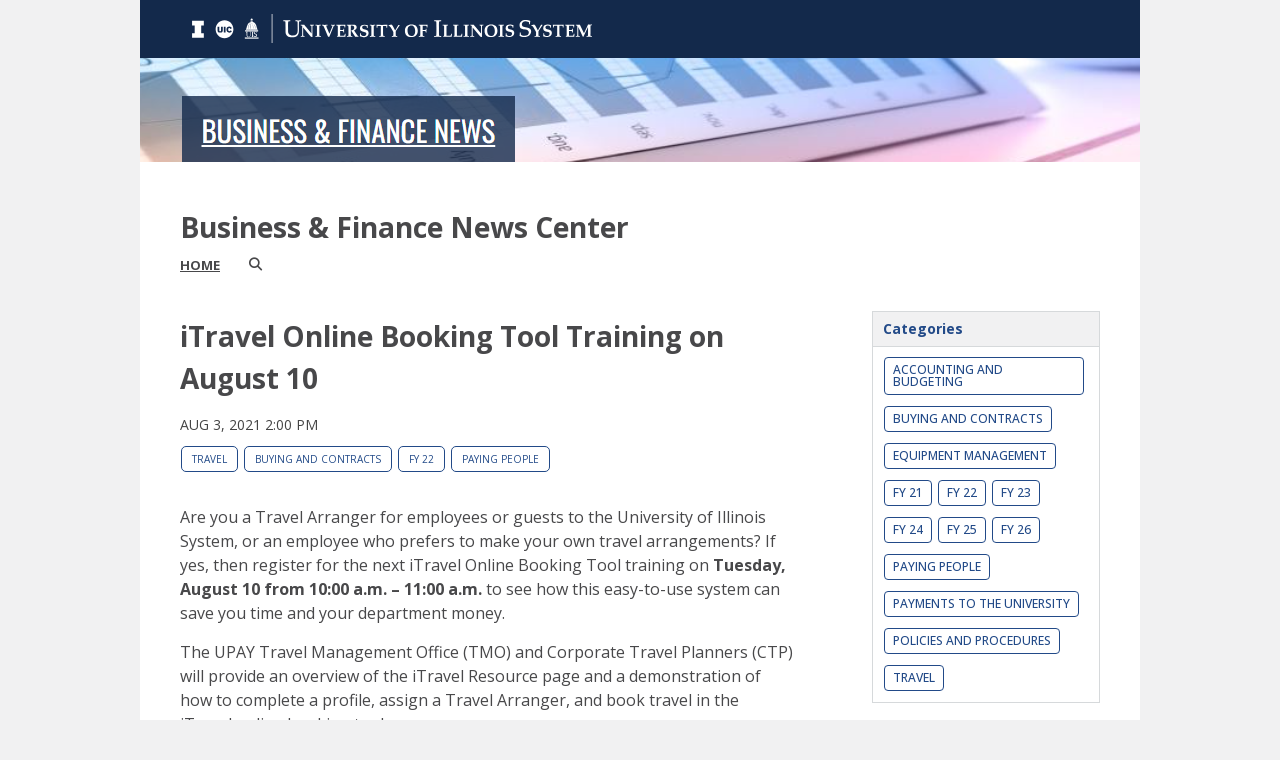

--- FILE ---
content_type: text/html;charset=UTF-8
request_url: https://blogs.uofi.uillinois.edu/view/9081/1486374217
body_size: 65189
content:
<!DOCTYPE html><!DOCTYPE HTML>
<html lang="en-US">
   <head><meta name="author" content="Priya Dutta"/><meta name="og:type" content="article"/><meta name="og:url" content="https://blogs.uofi.uillinois.edu/view/9081/1486374217"/><meta name="og:title" content="iTravel Online Booking Tool Training on August 10"/><meta name="twitter:card" content="summary_large_image"/><meta name="twitter:title" content="iTravel Online Booking Tool Training on August 10"/>
      <meta http-equiv="Content-Type" content="text/html; charset=UTF-8">
      <title>Business & Finance News Center</title>
      <meta content="width=device-width, initial-scale=1.0, minimum-scale=1.0" data-name="viewport" name="viewport">
      <link href="https://files.skins.webservices.illinois.edu/favicon-system.ico" rel="shortcut icon" type="image/x-icon"><script crossorigin="anonymous" src="https://kit.fontawesome.com/a63667e257.js"></script><link href="https://shared.webservices.illinois.edu/webservices/styles/app/blog/styles-css-reset.css?rn=0105T103716" property="stylesheet" rel="stylesheet" type="text/css">
      <style>
			@import url('https://fonts.googleapis.com/css?family=Lato');
			@import url('https://fonts.googleapis.com/css2?family=Montserrat:wght@400;700');
			@import url('https://fonts.googleapis.com/css?family=Roboto');
			@import url('https://fonts.googleapis.com/css2?family=Source+Sans+Pro');</style>
      <style>
			@font-face {
				font-family: 'Montserrat';
				font-style: normal;
				font-weight: 400;
			}
			@font-face {
				font-family: 'Lato';
				font-style: normal;
				font-weight: 400;
			}
			@font-face {
				font-family: 'Roboto';
				font-style: normal;
				font-weight: 400;
			}
			@font-face {
				font-family: 'Source+Sans+Pro';
				font-style: normal;
				font-weight: 400;
			}</style><script type="text/javascript">
					var isWizard = true;</script><script type="text/javascript">
		var isHeaderImage = '1000';
		if (isHeaderImage != '0') {
			isHeaderImage = 'true';
		} else {
			isHeaderImage = 'false';
		}</script><style type="text/css">
            body
            {
                background-color:#F1F1F2;
				line-height:1.5;
            }
            #custom-form-name{ display:none; }
            #container
            {
                
                border:none;
                box-shadow:none;
                background-color:white;
                margin:auto;
                
                        max-width:1000px;
                    
            }
            #header
            {
                
            }
            #header img
            {
                border:0;
                border-bottom:1px solid #FFFFFF;
            
                width: 100%;
                vertical-align: top;
            }
            #content_legacy h1
            {
	            color:#48484A;
				font-family:'Open Sans', Helvetica, Arial, sans-serif;
				font-size:32px;
				font-weight:700;
				line-height:36px;
                margin-top:24px;
                margin-bottom:24px;
            }
            #content_legacy
            {
                padding: 24px 40px;
                color:#48484A;
                font-family:'Open Sans', Helvetica, Arial, sans-serif;
                font-size:16px;
                line-height 1.5;
            }
            #content_legacy a
            {
                color:#13294B
			;text-decoration:underline;
            }
            #content_legacy a:hover
            {
                color:#4E5E78
			;text-decoration:underline;
            }
            #content-and-sidebar,  #content-full-width
            {
                color:#48484A;
                font-family:'Open Sans', Helvetica, Arial, sans-serif;
                font-size:16px;
            }
            #footer
            {
                border-top:0px solid #FFFFFF;
                margin:auto;
                width: auto;
                text-align:center;
                background-color:#13294B;
                padding: 40px !important;
                color:#E2E3E4;
                font-family:'Open Sans', Helvetica, Arial, sans-serif;
            }
            #footer a{
                color:#E2E3E4
			;text-decoration:none;
            }
            #footer a:hover, #footer a:focus:hover, #footer a:active:hover
            {
                color:#E2E3E4
			!important;text-decoration:underline !important;
                background-color: transparent !important;
                outline:none !important;
            }
            #footer p, #footer li
            {
            color:#E2E3E4;
            }
            #footer img
            {
                border:0;
            }
            #fc 
            {
                font-size:95%;
				line-height: 1.5;
            }

            /* Form WIDTHS */
            #ws-pa #edu-il #form-wrapper .ws-legend,
            #ws-pa #edu-il #form-wrapper .ws-legend .wrap {
                width: 100%;
            }
            
            
            /* Hide mobile header */
            #mb-header { display: none !important; }
            
            
            #edu-il #uc-ws #cal-wrapper #cal-body .event-list-info {
                width: auto !important;
            }
            #edu-il #uc-ws #cal-wrapper ol.full-list li.odd-item,
            #edu-il #uc-ws #cal-wrapper ol.full-list li.even-item {
                box-sizing: border-box;
                float: left;
                width: 100% !important;
            }
            #edu-il #uc-ws #cal-wrapper #cal-body h1 {
                clear: left;
            }
            #edu-il #uc-ws #cal-wrapper #search-wrapper-top {
                width: 300px;
            }
            #edu-il #uc-ws #cal-wrapper #cal-tabs ul#info-top {
                float: right;
                left: auto;
                top: auto !important;
            }
            #edu-il #uc-ws #cal-wrapper #cal-body {
                width: 100%;
            }
            #edu-il #uc-ws #cal-wrapper {
                width: 100%;
                margin-top: 45px !important;
            }
            #edu-il #uc-ws #cal-wrapper #cal-content {
                width: 100%;
                box-sizing: border-box;
                overflow: hidden;
            }
            #edu-il #uc-ws #cal-wrapper #grid-table th {
                width: 2%;
            }
            #edu-il #uc-ws #cal-wrapper #grid-table td {
                min-width: 12%
            }
            
            .size-28 a,
            .size-36 a {
            display: inline-block;
            }
            
            .size-28  a { padding: 14px; }
            .size-36  a { padding: 18px; }
            .size-28.logo-circle a { padding: 7px; }
            .size-36.logo-circle a { padding: 9px; }
            
            .size-28 img {
            height: 28px;
            xxxwidth: 28px;
            }
            
            .size-36 img {
            height: 36px;
            width: 36px;
            }
            
            .icons-left a:first-of-type {
            padding-left: 0;
            }
            
            .icons-right a:last-of-type {
            padding-right: 0;
            }
            
        </style> <style type="text/css">

</style>
<script type="text/javascript">
			var appUiColor = '#13294B';
            var navigationLinks = new Array();
            
			var elementColor = '';
			</script><style type="text/css">
            
            #menu-items li a,
            .toggle-view button.selected,
            .toggle-view button.selected:hover,
            #timeframe-chooser:hover,
            #ws-calendar-container.summary-view h2,
            #ws-calendar-container.list-view h2,
            #ws-calendar-container.grid-view h2,
            #btn-search.selected,
            #btn-search.selected:hover,
            #btn-show-recurring.toggle-on,
            #btn-show-recurring.toggle-on:hover,
            #btn-show-recurring.toggle-off, 
            input.small-btn,
            #ws-calendar-container.detail-view .back-btn,
            #ws-calendar-container.grid-view .event-meta .date,
            #ws-sidebar .more-button,
            #ws-sidebar .sidebar-panel,
            #ws-sidebar .modal-menu h4,
            .standard-btn,
            .standard-btn.light
            {
            
					/* use RGB value */
					background-color: rgb(19, 41, 75);
				            
    		}        
        	
    		
    		
            #ws-calendar-container.list-view .location:after,
            #ws-calendar-container.summary-view .location:after {
            /* use RGB value */
            color: rgb(19, 41, 75);
            }
                        
            #uofi #ws-pa #edu-il .blog-archive a:active .circle, #uofi #ws-pa #edu-il .blog-archive a:focus:hover .circle {
                background-color: #13294B;
            }    
            #uofi #ws-pa #edu-il #blog-wrapper
            {
                background-color: #FFFFFF
            }
            #ws-calendar-container #ws-calendar-content .entry.recurring-event .title a:before {
            background-color: #13294B !important;
            }
            #uofi #ws-pa #edu-il a
            {
                color: #13294B;
                
                text-decoration: underline;
                border:0;
                margin:0;
                padding:0;
            }
            #uofi #ws-pa #edu-il a:hover
            {
            color: #4E5E78;
                
                text-decoration: underline;
                border:0;
                margin:0;
                padding:0;
            }
            #uofi #ws-pa #edu-il p,            
            #uofi #ws-pa #edu-il span,
            #uofi #ws-pa #edu-il dd,
            #uofi #ws-pa #edu-il td,
            #uofi #ws-pa #edu-il li 
            {
                color: #48484A;
                font-size: 16px;
                font-family: 'Open Sans', Helvetica, Arial, sans-serif;
            }
            
			#uofi #ws-pa #edu-il #blog-home-view .blog-post-entry,
			#uofi #ws-pa #edu-il #blog-results-view .blog-post-entry
			{
				background-color: ######;
        	}
            
            #uofi #ws-pa #edu-il #blog-home-view .blog-post-entry-1col,
            #uofi #ws-pa #edu-il #blog-results-view .blog-post-entry-1col 
            {
            	margin:0;
            	padding:0;
            }
            #uofi #ws-pa #edu-il #blog-home-view .blog-post-entry-2col, #blog-home-view .blog-post-entry-3col
            {        
                margin-right: 48px;
                margin-bottom: 0.5rem;
            }
            
            #uofi #ws-pa #edu-il .blog-post-category a, 
            #uofi #ws-pa #edu-il .blog-post-category a:hover,
            #uofi #ws-pa #edu-il .blog-post-tag a,
            #uofi #ws-pa #edu-il .blog-post-tag a:hover
            {
                text-decoration:none;
            }
            

                
             
            #uofi #ws-pa #edu-il .blog-profile .gadget-header 
            {
                display: ;
            }
            #uofi #ws-pa #edu-il .gadget 
            {
                margin:0 0 30px 0; 
            }
            #uofi #ws-pa #edu-il .blog-gadget
            {
                padding: 10px;
                background-color: transparent;
            }
            #uofi #ws-pa #edu-il h3.gadget-header
            {
                
                        border-bottom: 1px solid #D6D9DB;
                    
                color: #224A88;
                font-size: 14px;
                font-family: 'Open Sans', Helvetica, Arial, sans-serif;
                font-weight: 700;
                background-color: #F1F1F2;
                
                        padding: 10px;
                    
                text-transform: capitalize;
            }
            
            
            
            #uofi #ws-pa #edu-il #blog-navigation .blog-pagination-button 
            {
                text-transform: capitalize;
            }

            
                #uofi #ws-pa #edu-il .gadget 
                {
                    border-width: 1px;
                    border-color: #D6D9DB;
                    border-style:solid;
                }
            
 
                    

            #uofi #ws-pa #edu-il .gadget-header{
                margin: -10px -10px 10px;
            }

            
            
            #uofi #ws-pa #edu-il .blog-categories a, 
            #uofi #ws-pa #edu-il .blog-post-category a{
                border-width: 1px;
                border-style: solid;
                border-color:#224A88;
                color: #224A88;
                background-color: #FFFFFF;
                
                        text-transform:uppercase;
                    
            }
            #uofi #ws-pa #edu-il .blog-tags a{
                border-width: 1px;
                border-style: solid;
                background-color: #224A88;
                color: #FFFFFF;
                border-color: #FFFFFF;
                
                        text-transform:uppercase;
                    
            }
            #uofi #ws-pa #edu-il .blog-categories a:hover, 
            #uofi #ws-pa #edu-il .blog-post-category a:hover, 
            #uofi #ws-pa #edu-il .blog-categories a:focus:hover, 
            #uofi #ws-pa #edu-il .blog-categories a:active:hover,
            #uofi #ws-pa #edu-il #ws-content .blog-post-category a:active:hover, 
            #uofi #ws-pa #edu-il #ws-content .blog-post-category a:focus:hover
            {
                border-color: #13294B !important;
                background-color: #13294B !important;
                outline:none !important;
                color:#ffffff !important;
            }
            #uofi #ws-pa #edu-il .blog-tags a:hover, #uofi #ws-pa #edu-il .blog-tags a:focus:hover,
            #uofi #ws-pa #edu-il .blog-tags a:active:hover
            {
                color:#FFFFFF !important;
                background-color: #13294B !important;
                border-color: #13294B !important;
                outline:none !important;
                color:#ffffff !important;
                }
            .circle, .year span.circle {
                background-color: #13294B;
            }
    
            
            #uofi #ws-pa #edu-il #blog-article-view .blog-post-title{
                color: #48484A;
                font-family: 'Open Sans', Helvetica, Arial, sans-serif;
                font-size: 28px;
                font-weight: 700;
                line-height: 1.5;
            }
        
            
            #uofi #ws-pa #edu-il .blog-closing-section a:hover, #uofi #ws-pa #edu-il .blog-closing-section a:focus:hover,
            #uofi #ws-pa #edu-il .blog-closing-section a:active:hover
            
            {
                color: #000000 !important; 
                
                text-decoration: none !important; 
                background-color: transparent !important;
                outline:none !important;
            }
            
            
            #uofi #ws-pa #edu-il #blog-level-menu li.nav-menu:focus, 
            #uofi #ws-pa #edu-il #blog-level-menu li.nav-menu.active, 
            #uofi #ws-pa #edu-il #blog-level-menu li.nav-menu.active:hover, 
            #uofi #ws-pa #edu-il #blog-level-menu li.nav-menu.active:focus, 
            #uofi #ws-pa #edu-il #blog-level-menu li.nav-menu.active:focus:hover,
            #uofi #ws-pa #edu-il #blog-level-menu li ul,
            #uofi #ws-pa #edu-il .mobile-nav ul {
                background-color: #13294B;
            }
            #uofi #ws-pa #edu-il #blog-level-menu li.nav-menu.active > .arrow-up,
            #uofi #ws-pa #edu-il .mobile-nav .arrow-up {
                border-bottom: 10px solid #13294B;
            }
            #uofi #ws-pa #edu-il #search-bar.close-search input[type="text"], 
            #uofi #ws-pa #edu-il #search-bar.close-search input[type="text"]:focus, 
            #uofi #ws-pa #edu-il #search-bar.open-search input[type="text"], 
            #uofi #ws-pa #edu-il #search-bar.open-search input[type="text"]:focus {
                border: 1px solid #13294B;
            }
            #uofi #ws-pa #edu-il #search-bar.open-search button:before {
                color: #13294B;
            }
            
            #jrw{
            
            }
            
            
            #uofi #ws-pa #edu-il .paging-menu-top a, 
            #uofi #ws-pa #edu-il .search-results-menu
            {
                background-color: #13294B;
            }
            #uofi #ws-pa #edu-il .paging-menu-bottom, #uofi #ws-pa #edu-il .paging-menu-top
            {
                border-color: #13294B;
            }
            #uofi #ws-pa #edu-il .blog-post-comment-text i,
            #uofi #ws-pa #edu-il .paging-menu-top a:hover, 
            #uofi #ws-pa #edu-il .paging-menu-top a:focus:hover, 
            #uofi #ws-pa #edu-il .paging-menu-top a:active:hover
            
            {
                color: #13294B !important;
            }      
            
        	#uofi #ws-pa #edu-il .blog-post-meta, 
            #uofi #ws-pa #edu-il .blog-post-footer, 
            #uofi #ws-pa #edu-il .blog-closing-section, 
            #uofi #ws-pa #edu-il .blog-post-comments-section .reply-post
            {
                
                text-transform: uppercase;
            }        

            
            #uofi #ws-pa #edu-il .paging-menu-top {
                margin-top:  -30px;
                margin-left: -30px;
                padding-left: 60px;
            }
             
                
            
            #uofi #ws-pa #edu-il #blog-title a,
            #uofi #ws-pa #edu-il #blog-title a:hover
            {
                color: #48484A;
                text-decoration:none;
            }
            #uofi #ws-pa #edu-il div.title
            {
                font-family: 'Open Sans', Helvetica, Arial, sans-serif;
                font-weight: 700;
                color: #48484A;
                font-size:32px;
            }
            #uofi #ws-pa #edu-il .blog-description {
            color: #48484A;
            }
            #uofi #ws-pa #edu-il #blog-wrapper
            {
                padding-left: 0px;
                padding-right: 0px;
                padding-top: 0px;
                padding-bottom: 0px;            
            }
            #ws-pa #edu-il #blog-header
            {
                background-color: transparent;
                padding: 20px 0;
                
            }
            
            #uofi #ws-pa #edu-il #blog-level-menu a, #uofi #ws-pa #edu-il #search-bar button, #uofi #ws-pa #edu-il #blog-level-menu li
            {
                color: #48484A;
                
                text-transform: uppercase;
            }
            #uofi #ws-pa #edu-il #blog-level-menu a:hover, 
            #uofi #ws-pa #edu-il #blog-level-menu a:focus:hover, 
            #uofi #ws-pa #edu-il #blog-level-menu a:active:hover,
            #uofi #ws-pa #edu-il #search-bar button:hover, 
            #uofi #ws-pa #edu-il #search-bar button:focus:hover, 
            #uofi #ws-pa #edu-il #search-bar button:active:hover
            {
                color: #767676 !important;  
                
                text-decoration:none !important;
                background: transparent !important;
                outline:none !important;
            }        
            #uofi #ws-pa #edu-il .blog-post-comments-section
            {
                padding: 20px;
            }    
                
                    .blog-post-comment-wrapper
                    {
                        padding:10px 0 0;
                        border-color: #D6D9DB;
                        border-width: 1px 0 0;
                        border-style: solid;
                    }
                

            
            
            
            body.design-1-scroll #uofi #ws-pa #edu-il .blog-post-entry:hover .scroll-container + .share-bar, 
            body.design-1-scroll #uofi #ws-pa #edu-il .share-bar:hover 
            {
                bottom: 30px;
                left: 30px;
                right: 30px;
                background-color:  #13294B;
            }
    
            html.touch #uofi #ws-pa #edu-il .blog-post-entry:hover .scroll-container + .share-bar, 
            html.touch #uofi #ws-pa #edu-il .share-bar 
            {
                background-color:  #13294B !important;
            }
            
            #uofi #ws-pa #edu-il #blog-home-view .blog-post-title,
            #uofi #ws-pa #edu-il #blog-results-view .blog-post-title
            {
                font-family: 'Open Sans', Helvetica, Arial, sans-serif;
                font-weight: 600;
                font-size:18px;
        		line-height: 1.5;
            }
            #uofi #ws-pa #edu-il #blog-home-view .blog-post-title a,
            #uofi #ws-pa #edu-il #blog-results-view .blog-post-title a
            {
                color: #13294B;
                
                        text-decoration: none;
                    
            }
            #uofi #ws-pa #edu-il #blog-home-view .blog-post-title a:hover,
            #uofi #ws-pa #edu-il #blog-results-view .blog-post-title a:hover
            {
                color: #13294B;
                
                        text-decoration: underline;
                    
            }
            #uofi #ws-pa #edu-il .comments-closed 
            {
                background-color: #13294B;
            }
            
        	
        	/* Directory Profile Wizard Skin Styles */
        	
        	#wizard .profile-wrapper {
	        	box-sizing: border-box;
    	    	width: 95%; 
        		margin: 0 auto;
        		padding: 2rem 0;
        	}
        	
        	#wizard .profile-wrapper *, 
        	#wizard .profile-wrapper::before, 
        	#wizard .profile-wrapper::after {
	        	box-sizing: inherit;
        	}
        	
        	#wizard .profile-wrapper .profile-photo {
	        	width: 40%;       
    	    	min-width: 300px;
        		float: left;
        		margin-top: 11px;          
        	}
        	
        	#wizard .profile-wrapper .profile {
	        	width: 60%;
    	    	float: left;
        		line-height: 1.5;
        	}
        	
        	/* Hide H1, "address" H3 */
        	#wizard .profile-wrapper .profile > h3 {
	        	position: absolute;
	        	overflow: hidden;
	        	clip: rect(0 0 0 0);
	        	height: 1px;
	        	width: 1px;
	        	margin: -1px;
	        	padding: 0;
	        	border: 0;
        	}
        	
        	#wizard .profile-wrapper .profile .role {
	        	margin-bottom: 1rem;
        	}
        	
        	#wizard .profile-wrapper .profile .categories h3 {
    	    	margin-top: 1.5em;
        		margin-bottom: 0.25em;
        	}
        	
        	#wizard .profile-wrapper .profile .categories p {
        		margin-bottom: 1.5rem;
        	}
        	
        	#wizard .profile-wrapper .profile .categories ul,
        	#wizard .profile-wrapper .profile .categories ol {
	        	display: block;
    	    	list-style-type: disc;
        		margin-top: 0;
        		margin-bottom: 1em;
	        	margin-left: 0;
    	    	margin-right: 0;
        		padding-left: 1rem;
        	}
        	
        	#wizard .profile-wrapper .profile .categories ol {
	        	list-style-type: decimal;
        	}
        	
        	#wizard .profile-wrapper .profile-photo img {
	        	max-width: 100%;
    	    	margin-bottom: 3rem;
        		margin-left: 10px;
        		box-shadow: 0 0 0 10px #F4F4F2, 0 0 0 11px #E0E0E0;
        	}
        	
        	#wizard .profile-wrapper .container::after {
	        	content: "";
    	    	clear: both;
        		display: table;
        	}
        	#wizard .profile-wrapper .profile-details .address {
        		margin-bottom: 1rem;
        	}
        	
        	@media only screen and (max-width: 960px) {
	        	#wizard .profile-wrapper .profile {
		        	width: 100%;
        		}           
        	}
        	
        	@media only screen and (max-width: 520px) {
	        	#wizard .profile-wrapper .profile-photo img {
	        		width: 200px;
	        		height: auto;
	        	}
        	}
        	
        	#wizard .profile-wrapper .breadcrumbs {
	        	margin: 0 0 1rem 0;
    	    	padding-bottom: 2rem;
        	}
        	
        	#wizard .profile-wrapper .breadcrumbs ul {
        		list-style-type: none;
        	}
        	
        	#wizard .profile-wrapper .breadcrumbs li {
	        	float: left; 
    	    	margin-bottom: 0;
        		font-size: 0.75rem;
        		cursor: default;
	        	text-transform: uppercase;
        	}
        	
   	    	#wizard .profile-wrapper .breadcrumbs li:not(:last-child)::after {
        		position: relative;
        		margin: 0 0.75rem;
	        	opacity: 1;
    	    	content: "/";
        		color: #cacaca;
        	}
        	
        	#wizard .directory-widget-heading {
	        	width: 95%;
    	    	margin: 2rem auto 0 auto;
        	}
        	
        	@media only screen and (max-width: 520px) {
	        	#wizard .directory-widget-heading {
    	    		font-size:  24px;
        		}
        	}
        	
        	#wizard .profile-wrapper .function-icons {
	        	margin: 1rem 0 2rem 0;
    	    	text-align: right;
        	}
        	
        	@media only screen and (max-width: 960px) {
	        	#wizard .profile-wrapper .function-icons {
    	    		margin-bottom: 1rem;
        			text-align: left;
        		}           
        	}
        	
        	#wizard .profile-wrapper .function-icons .fa {
	        	font-size: 22px;
        	}
        	
        	#wizard .profile-wrapper .function-icons a:last-of-type {
    	    	display: none;
        	}
        	#wizard .profile-wrapper .profile-editors {
	        	margin-top: -1rem;
    	    	margin-bottom: 1rem;
        		padding: 1.5rem;
        		background-color: #f8f8f8;
	        	border: 1px solid #e0e0e0;
    	    	border-radius: 5px;
        	}
        	
        	#wizard .profile-wrapper .profile-editors h2 {
        		margin-bottom: 0.5rem;
        		line-height: 1.5;
        	}
        	
        	@media only screen and (max-width: 960px) {
	        	#wizard .profile-wrapper .profile-editors {
    		    	margin-top: 0;
        		}           
        	}
        	#wizard .profile-wrapper .sm-employee {
	        	margin: 1rem 0;
        	}
        	
        	#wizard .profile-wrapper .sm-item {
    	    	display: inline-block;
        		line-height: 1.7;
        	}
        	
        	#wizard .profile-wrapper .sm-item [class*="fa-"] {
        		font-size: 2rem;
	        	text-align: left;
    	    }
        	
        </style>
      			</head>
   <body id="wizard" class="header-type-image">
      <div id="container">
         <div aria-labelledby="hc" id="header" role="banner"><img alt="Header image" id="hc" name="image-map" src="https://files.skins.webservices.illinois.edu/69033/wizard_header.png?iIndex=0105T103716" style="border:0;" usemap="#image-map"><map name="image-map">
    <area target="" alt="Website" title="Website" href="https://www.busfin.uillinois.edu/" coords="46,139,378,84" shape="rect">
    <area target="" alt="University System" title="University System" href="https://www.uillinois.edu/" coords="30,24,438,53" shape="rect">
</map></div>
         					
         							<link href="https://fonts.googleapis.com/css?family=Open+Sans:400,300,600,700" rel="stylesheet" type="text/css"><link href="https://netdna.bootstrapcdn.com/font-awesome/4.7.0/css/font-awesome.css" rel="stylesheet"><link href="https://shared.webservices.illinois.edu/webservices/styles/app/blog/styles-base-layout.css" media="screen" rel="stylesheet" type="text/css"><link href="https://shared.webservices.illinois.edu/webservices/styles/app/blog/styles-content.css" media="screen" rel="stylesheet" type="text/css"><link href="https://shared.webservices.illinois.edu/webservices/styles/app/blog/overrides.css" media="screen" rel="stylesheet" type="text/css"><script src="https://shared.webservices.illinois.edu/webservices/js/modernizr-latest.js"></script><script type="text/javascript">
            var contactUrl = '/userRole/9081';
            var sysFormHeader = document.getElementById("system-form-header");
            if(typeof(sysFormHeader) !== 'undefined' && sysFormHeader != null) {
                sysFormHeader.innerHTML = "Business & Finance News Center";
            }
            var sysFormName = document.getElementById("system-form-name");
            if(typeof(sysFormName) !== 'undefined' && sysFormName != null) {
                sysFormName.innerHTML = "Business & Finance News Center";
            }
            
            		document.title = "iTravel Online Booking Tool Training on August 10"; 
            	
                document.title = document.title + " | Illinois";
            
            var sysHeaderImg = document.getElementById("system-header-img");
            if(typeof(sysHeaderImg) !== 'undefined' && sysHeaderImg != null) {
                sysHeaderImg.style.display = "none";
            }
            var sysHeaderText = document.getElementById("system-header-text");
            if(typeof(sysHeaderText) !== 'undefined' && sysHeaderText != null) {
                sysHeaderText.style.display = "block";
                sysHeaderText.innerHTML = "Business & Finance News Center";
            }
            //document.getElementById("system-form-header").innerHTML = "Business & Finance News Center";//document.getElementById("system-form-name").innerHTML = "Business & Finance News Center";
            var homeUrl = '/view/9081';
            </script><style>		
				#wizard #uofi #ws-pa #edu-il #blog-title {
					max-width: 100%;
					margin-left:0;
				}
				#wizard #uofi #ws-pa #edu-il #blog-level-menu {
					margin-left:0;
					margin-right:0;
				}
				#wizard #uofi #ws-pa #edu-il .column-layout-1 #blog-home-view {
					padding-left: 0;
					
				}
				#wizard #uofi #ws-pa #edu-il .paging-menu-bottom {
					margin-left:0;
					margin-right:0;
				}
				#wizard #uofi #ws-pa #edu-il #blog-article-view, #uofi #ws-pa #edu-il #blog-results-view {
					margin-left: 0;
					padding-left: 0;
				}
				#wizard #uofi #ws-pa #edu-il .search-results-menu {
					margin-left:0;
				}
			</style><iframe src="/ga_blogs/9081/1486374217.html?rn=0130T162246" style="height:1px;position:absolute;top:-40000px;left:-40000px;"></iframe><div id="content_legacy" class="detail">
   <div aria-labelledby="mc" id="app" role="main">
      <form action="/view/9081" method="get" name="portal_form" onsubmit="return submitTheForm()" target="_self"><input id="ACTION" name="ACTION" type="hidden"><input name="BLOG_id" type="hidden" value="9081"><input name="DIALOG_id" type="hidden"><input name="count" type="hidden"><input id="screen" name="screen" type="hidden" value="article"><script src="" type="text/javascript"></script><link href="https://shared.webservices.illinois.edu/webservices/styles/app/blog/image-lightbox.css" rel="stylesheet" type="text/css">
         <link href="https://shared.webservices.illinois.edu/webservices/styles/app/blog/print-blog.css" media="print" rel="stylesheet" type="text/css">
         <link rel="stylesheet" href="https://cdnjs.cloudflare.com/ajax/libs/font-awesome/6.4.2/css/all.min.css">
         <link href="//fonts.googleapis.com/css?family=Open+Sans:400,500,600,700,800" rel="stylesheet" type="text/css">
         <style>
				#wizard #wt #uofi #ws-pa #edu-il #blog-wrapper #ws-content + #ws-sidebar .gadget-container {
					margin-left: 48px;
				}
			</style>
         <style></style>
         <style type="text/css">
			
			
			
            .legacy{
                display:none;
            }
            #uofi #ws-pa #edu-il #blog-home-view .blog-post
            {
                width: 100%;
            }
            h1#mc {
                left: -2000px;
                position:absolute;
                top: -2000px;
            }
            .clear{
                clear:both;
            }
            
            
            
            #uofi #ws-pa #edu-il #blog-article-view .blog-post .img-and-caption 
            {
                width: 180px; 
            }
            #uofi #ws-pa #edu-il #blog-home-view .blog-post-entry 
            {
               height: auto;
			}
                    #uofi #ws-pa #edu-il #blog-home-view .gadget-container 
                    {
                       jrw: margin: 0 [value]; (our blog post margin value) ::: what should this be?
                    }
                
            
            #uofi #ws-pa #edu-il .bp-embedded-image-thumb {
                float: left;
                margin-right: 12px;
                
                        max-width: 180px;
                    
            }
            #uofi #ws-pa #edu-il .bp-embedded-image-large {
                float: left;
                margin-right: 12px;
                
                        width: 100%;
                    
			}</style><script type="text/javascript">
            var viewport = document.getElementsByName('viewport');
            if(viewport.length === 0)
            {
                var meta = document.createElement('meta');
                    meta.name = 'viewport';
                    meta.content = 'width=device-width, initial-scale=1, maximum-scale=1';
                var head = document.getElementsByTagName('head')[0];
                    head.appendChild(meta);
            }
        </script><div id="dskCont">
            <div id="contDiv">
               <div id="wt">
                  <div id="legacy">
                     <div id="uofi">
                        <div id="ws-pa">
                           <div id="edu-il">
                              <div id="blog-wrapper" class="article-view">
                                 <h2 class="place-off-screen">blog navigation</h2>
                                 <header class="branding-area" id="blog-header">
                                    <div class="header-elements">
                                       <div id="blog-title">
                                          <div class="title">Business &amp; Finance News Center</div>
                                       </div>
                                       <div id="blog-level-menu">
                                          <nav role="navigation">
                                             <ul>
                                                <li><a href="/view/9081">Home</a></li>
                                                <li class="close-search" id="search-bar"><button class="search_button" id="search_button" onfocus="searchButtonFocus()" type="button"><span>Search</span></button><input class="search_input" id="search_input" onblur="searchBoxBlur()" placeholder="Search" type="text"><label class="place-off-screen" for="search_input">Enter search text</label></li><script language="JavaScript" type="text/javascript">
	                                            var contentMinWidthToMobile = 600;
	                                            var searchBar=document.getElementById("search-bar");
	                                            contentWidthForSearch = document.getElementById("contDiv").clientWidth;
	                                            
	                                            var currentUrl = "" + window.location;
	                                            
	                                            if(contentWidthForSearch < contentMinWidthToMobile && currentUrl.indexOf('scale=true') == -1){
	                                            searchBar.className="open-search"
	                                            }
	                                            function searchButtonFocus(){
	                                            contentWidthForSearch = document.getElementById("contDiv").clientWidth;
	                                            if(contentWidthForSearch < (contentMinWidthToMobile+1))
	                                            {
	                                            searchSubmit();
	                                            return;
	                                            }
	                                            else
	                                            { 
	                                            var searchBar=document.getElementById("search-bar");
	                                            searchBar.className = "open-search";
	                                            document.getElementById('search_input').focus();
	                                            }
	                                            }
	                                            function searchBoxBlur(){
	                                            var searchBar=document.getElementById("search-bar");
	                                            if(contentWidthForSearch < 401)
	                                            {
	                                            return;
	                                            }else
	                                            {
	                                            searchBar.className = "close-search";
	                                            }
	                                            }
	                                            function searchSubmit()
	                                            {
	                                            var searchText = document.getElementById('search_input').value;
	                                            var url = "/view/9081?ACTION=POST_LIST&displaySearch=" + searchText;
	                                            location.href=url;
	                                            }
	                                            function searchInputExpand()
	                                            {
	                                            var searchText=document.getElementById("search_input");
	                                            var searchBar=document.getElementById("search-bar");
	                                            searchText.focus();
	                                            contentWidthForSearch = document.getElementById("contDiv").clientWidth;
	                                            if(contentWidthForSearch > (contentMinWidthToMobile+1)){
	                                            searchBar.className="open-search"
	                                            }
	                                            }
	                                            function searchInputCollapse()
	                                            {
	                                            var searchBar=document.getElementById("search-bar");
	                                            }
	                                            var docbody = document.body;                                
	                                            docbody.addEventListener('click', function(e)
	                                            {
	                                            var searchBar=document.getElementById("search-bar");
	                                            var searchText=document.getElementById("search_input");
	                                            target = null;
	                                            if (e.target)
	                                            {  
	                                            targ = e.target;
	                                            }
	                                            else if (e.srcElement)
	                                            {
	                                            targ = e.srcElement;
	                                            }
	                                            if(targ != null && targ.id != null)
	                                            {
	                                            if(targ.id == 'search_input' || (targ.id == 'search_button' && searchBar.className == 'open-search' && searchText.value.trim().length == 0))                                            {
	                                            return;
	                                            }
	                                            if(targ.id == 'search_button' && searchBar.className != "open-search")
	                                            {
	                                            searchInputExpand();
	                                            return;
	                                            }
	                                            if(targ.id == 'search_button' && searchBar.className == "open-search"  && searchText.value.trim().length > 0)
	                                            {
	                                            searchSubmit();
	                                            return;
	                                            }
	                                            }
	                                            contentWidthForSearch = document.getElementById("contDiv").clientWidth;
	                                            if(contentWidthForSearch > (contentMinWidthToMobile+1)){
	                                            searchInputCollapse();
	                                            }
	                                            
	                                            });
	                                            document.getElementById('search_input').onkeydown = function(event)                                    
	                                            {
	                                            if(event.keyCode == 13)
	                                            {
	                                            var searchText=document.getElementById("search_input");
	                                            if(searchText.value.trim().length > 0)
	                                            {
	                                            searchSubmit();
	                                            }
	                                            }
	                                            }
	                                            var submitForm = 'false';
	                                            function submitTheForm()
	                                            {
	                                            if(submitForm == 'true')
	                                            {
	                                            return true;
	                                            }
	                                            else
	                                            {
	                                            return false;
	                                            }
	                                            }
	                                        </script><li class="nav-menu" id="nav-menu" style="display:none;"><a href="#"><span class="place-off-screen">click to open dropdown menu</span></a><i class="fa fa-bars"></i><div class="arrow-up"></div>
                                                </li>
                                             </ul>
                                          </nav>
                                       </div>
                                    </div>
                                    <div class="clear"></div>
                                 </header>
                                 <div class="mobile-nav" id="mobile-nav" style="display:none;">
                                    <div class="arrow-up"></div>
                                 </div>
                                 <div id="content-and-sidebar">
                                    <section id="ws-content" class="gadgets-right">
                                       <article id="blog-article-view" class="post-wrapper-layout-summary">
                                          <div>
                                             <div id="blog-posts">
                                                <h2 class="place-off-screen">blog posts</h2>
                                                <ul class="blog-posts-wrapper" id="blog_9081">
                                                   <li class="blog-post thumb-left-wrap">
                                                      <h2 class="blog-post-title">iTravel Online Booking Tool Training on August 10</h2>
                                                      <div class="blog-post-meta"><span class="blog-post-date">Aug 3, 2021 2:00 pm</span><span class="blog-post-category" style="display:block;"><a href="/viewCategory/9081?ACTION=POST_LIST&amp;queryCategory=2103" id="primary-category">Travel</a><a href="/viewCategory/9081?ACTION=POST_LIST&amp;queryCategory=2101" id="category-2">Buying and Contracts</a><a href="/viewCategory/9081?ACTION=POST_LIST&amp;queryCategory=1994" id="category-3">FY 22</a><a href="/viewCategory/9081?ACTION=POST_LIST&amp;queryCategory=2102" id="category-4">Paying People</a></span></div><script type="text/javascript">
            var imagesForSlideShow = new Array();
            
                </script><div class="blog-post-info"><p id="isPasted">Are you a Travel Arranger for employees or guests to the University of Illinois System, or an employee who prefers to make your own travel arrangements?&nbsp;If yes, then register for the&nbsp;next iTravel Online Booking Tool training on&nbsp;<strong>Tuesday, August 10</strong> <strong>from 10:00 a.m. &ndash; 11:00 a.m.</strong> to see how this easy-to-use system can save you time and your department money.&nbsp;</p><p>The UPAY Travel Management Office (TMO) and Corporate Travel Planners (CTP) will provide an overview of the iTravel Resource page and a demonstration of how to complete a profile, assign a Travel Arranger, and book travel in the iTravel online booking tool. &nbsp;</p><p>Register in advance for this meeting;&nbsp;<a href="https://illinois.zoom.us/meeting/register/tZIkd--pqTMiGtTuymt9vkzZ3rndlNLQdkB9" target="_blank">https://illinois.zoom.us/meeting/register/tZIkd--pqTMiGtTuymt9vkzZ3rndlNLQdkB9</a>.</p><p>After registering, you will receive a confirmation email containing information about joining the meeting.</p><p><strong>Contact:</strong><br>For questions, please contact the University Payables Travel Management Office at 217-333-6583 or toll free at 888-872-9953, or by email to <a href="mailto:tmo@uillinois.edu">tmo@uillinois.edu</a>.</p></div>
                                                   </li>
                                                </ul>
                                             </div>
                                          </div>
                                       </article>
                                    </section>
                                    <aside aria-labelledby="blogSidebar" id="ws-sidebar" role="complementary">
                                       <h2 class="place-off-screen" id="blogSidebar">additional blog information</h2>
                                       <div class="gadget-container" id="gadget-container">
                                          <div class="gadget">
                                             <div class="gadget-pod">
                                                <div aria-labelledby="blogCategories" class="blog-gadget blog-categories" role="region">
                                                   <h3 class="gadget-header" id="blogCategories">Categories</h3>
                                                   <ul>
                                                      <li><a href="/viewCategory/9081?ACTION=POST_LIST&amp;queryCategory=2100">Accounting and Budgeting</a></li>
                                                      <li><a href="/viewCategory/9081?ACTION=POST_LIST&amp;queryCategory=2101">Buying and Contracts</a></li>
                                                      <li><a href="/viewCategory/9081?ACTION=POST_LIST&amp;queryCategory=2104">Equipment Management</a></li>
                                                      <li><a href="/viewCategory/9081?ACTION=POST_LIST&amp;queryCategory=2096">FY 21</a></li>
                                                      <li><a href="/viewCategory/9081?ACTION=POST_LIST&amp;queryCategory=1994">FY 22</a></li>
                                                      <li><a href="/viewCategory/9081?ACTION=POST_LIST&amp;queryCategory=1993">FY 23</a></li>
                                                      <li><a href="/viewCategory/9081?ACTION=POST_LIST&amp;queryCategory=2095">FY 24</a></li>
                                                      <li><a href="/viewCategory/9081?ACTION=POST_LIST&amp;queryCategory=2166">FY 25</a></li>
                                                      <li><a href="/viewCategory/9081?ACTION=POST_LIST&amp;queryCategory=2288">FY 26</a></li>
                                                      <li><a href="/viewCategory/9081?ACTION=POST_LIST&amp;queryCategory=2102">Paying People</a></li>
                                                      <li><a href="/viewCategory/9081?ACTION=POST_LIST&amp;queryCategory=2105">Payments to the University</a></li>
                                                      <li><a href="/viewCategory/9081?ACTION=POST_LIST&amp;queryCategory=2194">Policies and Procedures</a></li>
                                                      <li><a href="/viewCategory/9081?ACTION=POST_LIST&amp;queryCategory=2103">Travel</a></li>
                                                   </ul>
                                                </div>
                                             </div>
                                          </div>
                                          <div class="gadget">
                                             <div class="gadget-pod">
                                                <div class="blog-gadget blog-profile">
                                                   <h3 class="gadget-header">Subscribe to</h3><p><a href="https://groups.webservices.illinois.edu/subscribe/174486">All Business and Finance News</a><br><a href="https://groups.webservices.illinois.edu/subscribe/176361">Accounting and Budgeting</a><br><a href="https://groups.webservices.illinois.edu/subscribe/176363">Buying and Contracts</a><br><a href="https://groups.webservices.illinois.edu/subscribe/176371">Equipment Management</a><br><a href="https://groups.webservices.illinois.edu/subscribe/176369">Paying People</a><br><a href="https://groups.webservices.illinois.edu/subscribe/176377">Payments to University</a><br><a href="https://groups.webservices.illinois.edu/subscribe/192518">Policies and Procedures</a><br><a href="https://groups.webservices.illinois.edu/subscribe/176370">Travel</a></p></div>
                                             </div>
                                          </div>
                                          <div class="gadget">
                                             <div class="gadget-pod">
                                                <div aria-labelledby="blogSearchGadget" class="blog-gadget blog-search-gadget" role="region">
                                                   <h3 class="gadget-header" id="blogSearchGadget">Search</h3>
                                                   <div class="search-field"><input class="search-field" id="displaySearch" name="displaySearch" onkeydown="if(event.keyCode==13)document.getElementById('gadget-search-button').focus();" type="text" value=""></div>
                                                   <div class="search-button"><input class="search-button" id="gadget-search-button" onclick="document.getElementById('ACTION').value='POST_LIST';document.portal_form.submit();" type="button" value="Search"></div>
                                                   <div class="criteria">
                                                      <h4>By Date</h4><input class="queryYear" id="year_2026" name="queryYear" type="checkbox" value="2026"><label for="year_2026">2026</label><input class="queryYear" id="year_2025" name="queryYear" type="checkbox" value="2025"><label for="year_2025">2025</label><input class="queryYear" id="year_2024" name="queryYear" type="checkbox" value="2024"><label for="year_2024">2024</label><input class="queryYear" id="year_2023" name="queryYear" type="checkbox" value="2023"><label for="year_2023">2023</label><input class="queryYear" id="year_2022" name="queryYear" type="checkbox" value="2022"><label for="year_2022">2022</label></div>
                                                   <div class="criteria">
                                                      <h4>By Category</h4><input id="cat_2100" name="queryCategory" type="checkbox" value="2100"><label for="cat_2100">Accounting and Budgeting</label><input id="cat_2101" name="queryCategory" type="checkbox" value="2101"><label for="cat_2101">Buying and Contracts</label><input id="cat_2104" name="queryCategory" type="checkbox" value="2104"><label for="cat_2104">Equipment Management</label><input id="cat_2096" name="queryCategory" type="checkbox" value="2096"><label for="cat_2096">FY 21</label><input id="cat_1994" name="queryCategory" type="checkbox" value="1994"><label for="cat_1994">FY 22</label><input id="cat_1993" name="queryCategory" type="checkbox" value="1993"><label for="cat_1993">FY 23</label><input id="cat_2095" name="queryCategory" type="checkbox" value="2095"><label for="cat_2095">FY 24</label><input id="cat_2166" name="queryCategory" type="checkbox" value="2166"><label for="cat_2166">FY 25</label><input id="cat_2288" name="queryCategory" type="checkbox" value="2288"><label for="cat_2288">FY 26</label><input id="cat_2102" name="queryCategory" type="checkbox" value="2102"><label for="cat_2102">Paying People</label><input id="cat_2105" name="queryCategory" type="checkbox" value="2105"><label for="cat_2105">Payments to the University</label><input id="cat_2194" name="queryCategory" type="checkbox" value="2194"><label for="cat_2194">Policies and Procedures</label><input id="cat_2103" name="queryCategory" type="checkbox" value="2103"><label for="cat_2103">Travel</label></div>
                                                </div>
                                             </div>
                                          </div>
                                       </div>
                                    </aside>
                                    <div id="ws-user-closing"><p>The Office of Business and Financial Services is committed to maintaining the privacy of our website users. Some forms on this site request personal information such as name, email address, and other information. This information is used to provide services to the University community and is for internal use only. Personal information about our users is not sold, given, or otherwise transferred to outside organizations.</p></div>
                                 </div>
                                 <section class="blog-closing-section">
                                    <ul class="blog-features">
                                       <li class="blog-feature-contacts"><a href="#blog-feature" onclick="javascript:window.open(contactUrl,'','width=820,height=725,status=yes,toolbar=no,menubar=no,scrollbars=yes')"><i class="fa fa-user"></i>&nbsp;Contacts</a></li>
                                    </ul>
                                 </section>
                              </div>
                           </div>
                        </div>
                     </div>
                  </div>
               </div>
            </div>
         </div>
      </form>
   </div>
</div><meta content="initial-scale=1.0" name="viewport"><script type="text/javascript">
            var blogId = '9081';
            var screen= 'home';
            var imageWidth = 100; //get from XML
            var textWrap = 'true';
            var isGadgetUsed = 'true';
            var content = document.getElementById('blog-wrapper');
            var width = document.getElementById('contDiv').offsetWidth;
            var contentColumn;
            var contentImages;
            var widgetWidth = 250;
            var widgetPadding = 12;
            var contentMinWidthToMobile=600;
            var mobileMaxWidthToDesktop=600;
            var mode='firstTime';
            var deviceSize = screen.width;
            //
            if(window.attachEvent) 
            {
                window.attachEvent('onresize', function() {
                    width = document.getElementById('contDiv').offsetWidth;
                    var searchBar=document.getElementById("search-bar");
                    setSearchClass();
                });
            }
            else if(window.addEventListener) 
            {
                window.addEventListener('resize', function() {
                    width = document.getElementById('contDiv').offsetWidth;
                    var searchBar=document.getElementById("search-bar");
                    contentWidthForSearch = document.getElementById("contDiv").clientWidth;
                    setSearchClass();
                    
                    }, true);
            }
            else
            {
                //not supported
            }
            function setSearchClass(){
                if (typeof(searchBar) != 'undefined' && searchBar != null)
                {
                    contentWidthForSearch = document.getElementById("contDiv").clientWidth;
                    if(contentWidthForSearch < contentMinWidthToMobile + 1)
                    {
                            searchBar.className="open-search"
                    }
                    else
                    {
                        searchBar.className="close-search";
                    }
                }
            }
            function setContentColumnWidth(offset){
                if (typeof(document.getElementById('blog-posts')) != 'undefined' && document.getElementById('blog-posts') != null){
                    contentColumn = document.getElementById('blog-posts').getElementsByClassName('blog-post-summary');
                    if (typeof(contentColumn) != 'undefined' && contentColumn != null)
                    {
                        if(textWrap == 'false'){
                            for(i=0; i<contentColumn.length; i++){
                                contentColumn[i].style.width = (width - imageWidth - offset) + 'px';
                            }
                        }
                    }
                }
            }
            function setContentImageMaxWidth(colSize){
                if (typeof(document.getElementById('blog-posts')) != 'undefined' && document.getElementById('blog-posts') != null){
                    contentImages = document.getElementById('blog-posts').getElementsByTagName('img');
                    for(i=0; i<contentImages.length; i++){
                        contentImages[i].style.maxWidth = width - colSize +'px';
                    }
                }
            }
            function setSearch(){
                if (document.getElementById('search-box').style.display == 'none'){
                    document.getElementById('search-box').style.display='block';
                }
                else{
                    document.getElementById('search-box').style.display='none';
                }
            }
            function setSort(){
                if (document.getElementById('sort-box').style.display == 'none'){
                    document.getElementById('sort-box').style.display='block';
                }
                else{
                    document.getElementById('sort-box').style.display='none';
                }
            }
            //
            if (typeof(document.getElementById('search-box')) != 'undefined' && document.getElementById('search-box') != null){
                document.getElementById('search-box').style.display='none';
            }
            if (typeof(document.getElementById('sort-box')) != 'undefined' && document.getElementById('sort-box') != null){
                document.getElementById('sort-box').style.display='none';
            }
        </script><script type="text/javascript">
            function linkNew(linkFileName, linkId) 
            {
                var newlink = document.createElement("link");
                newlink.rel="stylesheet";
                newlink.type="text/css";
                newlink.href=linkFileName;
                newlink.setAttribute("id", linkId);
                var dskCont = document.getElementById('dskCont');
                var formEl = dskCont.parentNode;
                formEl.insertBefore(newlink, dskCont);
            }
            //
            function jsUpdateSize()
            {
                deviceSize = document.body.offsetWidth;
                var contDiv= document.getElementById("contDiv");
                var contentWidth = contDiv.clientWidth;
                
                if((deviceSize < contentMinWidthToMobile+1) || (contentWidth < (contentMinWidthToMobile+1)))
                {
                    linkNew('https://shared.webservices.illinois.edu/webservices/styles/app/blog/640.css','link_skin_application');
                    document.getElementById('gadget-container').style.marginLeft='0';
                }
                else
                {
                linkNew('https://shared.webservices.illinois.edu/webservices/styles/app/blog/sample481_plus.css','link_skin_application');
                }
            }
			var currentUrl = "" + window.location;
        </script><script>
            var images = document.getElementsByTagName('img'); 
            for(var i = 0; i < images.length; i++) 
            {
                var imageSrc = images[i].src;
                for(var j = 0; j < imagesForSlideShow.length; j++) 
                {
                    if(imagesForSlideShow[j] == imageSrc)
                    {
                        var tempHref = 'image-' + (j + 1);
                        images[i].parentNode.href = 'javascript:activate("' + tempHref + '")';
                    }
                }
            }
        </script><script>
			jsUpdateSize();
		</script><script>
				document.getElementById('top-navigation').style.display='block';
				top_nav_ul = document.createElement('ul');
				
				
					top_nav_li = document.createElement('li');					
					top_nav_a = document.createElement('a');
					top_nav_a.innerHTML = 'Contacts';
					top_nav_a.href = '/userRole/9081';
					top_nav_a.target = '_blank';
					top_nav_li.appendChild(top_nav_a);
					top_nav_ul.appendChild(top_nav_li);
					document.getElementById('top-navigation').appendChild(top_nav_ul);
				</script>
         					
         					
         <footer aria-labelledby="fc" id="footer" role="contentinfo">
            <div id="fc"><p><span style="font-size: 17px;"><a href="https://www.busfin.uillinois.edu/">Business and Finance<br></a></span></p><p><a href="mailto:sharedservices@uillinois.edu" target="_parent">Contact Us</a>&nbsp; | &nbsp;<a href="mailto:sharedservices@uillinois.edu?subject=Business and Finance News Communications Request" target="_parent">News Articles Submissions</a></p></div>
         </footer>
      </div><script type="text/javascript">
		var currentUrl = "" + window.location;
		if (currentUrl.indexOf('scale=true') > -1) {
			var containerElement = document.querySelector("#container");
			if (currentUrl.indexOf('headerimage=true') > -1) {
				var maxWidth = '800px';
			} else {
				var maxWidth = window.getComputedStyle(containerElement, null).getPropertyValue("max-width");
			}
			var borderLeftWidth = window.getComputedStyle(containerElement, null).getPropertyValue("border-left-width");
			var borderRightWidth = window.getComputedStyle(containerElement, null).getPropertyValue("border-right-width");
			var maxWidthNumeric = Number(maxWidth.split('px')[0]);
			var borderLeftWidthNumeric = Number(borderLeftWidth.split('px')[0]);
			var borderRightWidthNumeric = Number(borderRightWidth.split('px')[0]);
			var totalCalculatedWidth = maxWidthNumeric + borderLeftWidthNumeric + borderRightWidthNumeric;
			var containerAdjustedWidth = totalCalculatedWidth
			var iframeWidth = Number(450);
			var zoomFactor = Number(iframeWidth / totalCalculatedWidth);
			var htmlElement = document.querySelector("html");
			htmlElement.style.overflow = 'hidden';
			document.getElementById('container').style.width = maxWidth;
			if (currentUrl.indexOf('headerimage=true') > -1) {
				document.getElementById('container').style.maxWidth = 'none';
			}
			document.getElementsByTagName('body')[0].style.transform = 'scale(' + zoomFactor + ')';
			document.getElementsByTagName('body')[0].style.transformOrigin = 'left top 0';
		}
		//
		if (currentUrl.indexOf('skins.') > -1)
		{
    		var header = document.getElementById('header');
    		if (header === undefined || header === null) {
            }
            else
            {
                header.style.marginBottom = '96px';
            }
        }
		</script></body>
</html>
